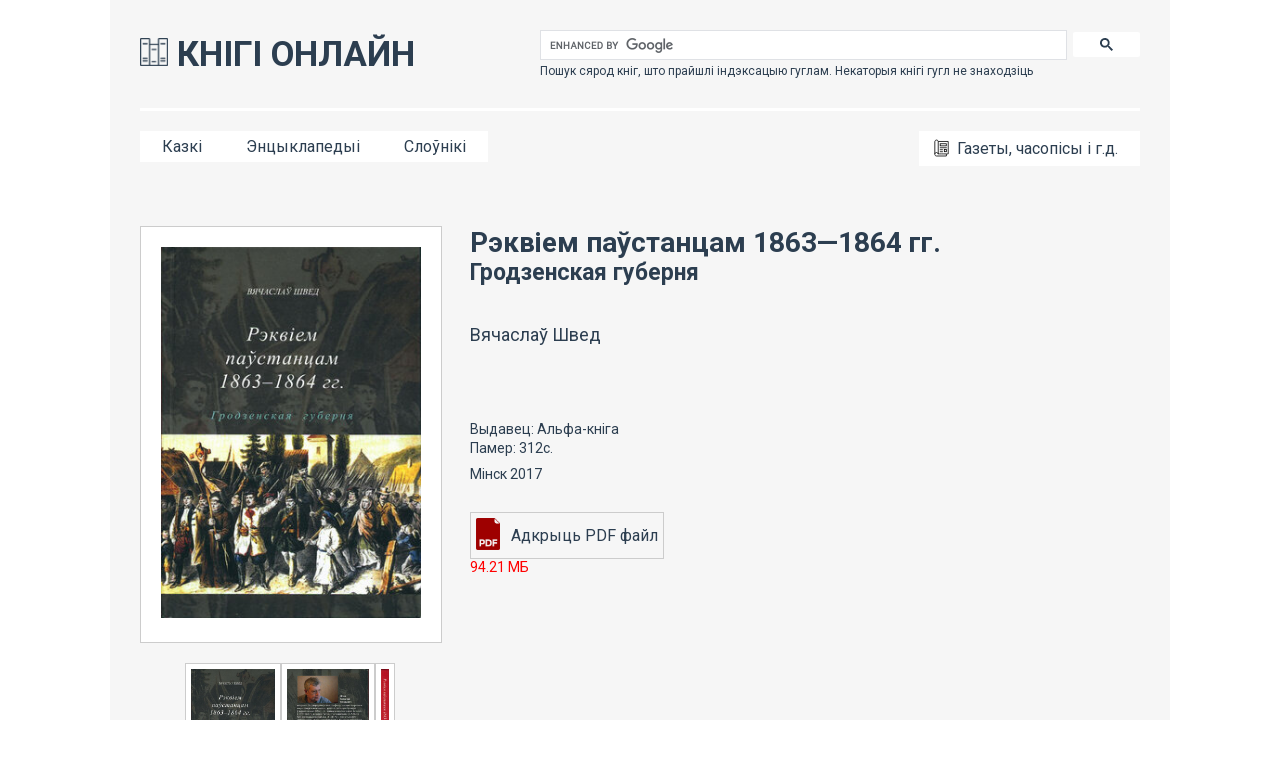

--- FILE ---
content_type: text/html; charset=UTF-8
request_url: https://knihi-online.com/rekvijem-paustancam-1863-1864-hh-viacaslau-svied.html?page=10
body_size: 11941
content:
<!doctype html>
<html lang="en">
<head>
	<base href="https://knihi-online.com/">
	<title>Чытаць кнігу "Рэквіем паўстанцам 1863—1864 гг." "Гродзенская губерня" - Вячаслаў Швед</title>
<meta name="description" content="Дадзеная кніга з’яўляецца рэквіемам студзеньскім паўстанцам Гродзенскага паўстанцкага ваяводства, якое ўключала сённяшнія Гродзеншчыну, Брэстчыну, Беласточчыну. Нарысы апавядаюць пра ўдзельнікаў маніфестацыйнага перыяду 1861 — 1862 гг., распаўсюджвальнікаў
газеты “Мужыцкая праўда”, сяброў падпольнай Гродзенскай рэвалюцыйна-дэмакратычнай арганізацыі, камандзіраў партызанскага руху і гродзенскіх паўстанцаў-гімназістаў, памочнікаў паўстанцаў, дэпартаваных
са спаленых шляхецкіх ваколіц і вёсак. У кнізе прыводзяцца спісы партызанскіх атрадаў і страчаных паўстанцаў. Асобныя нарысы прысвечаны Кастусю
Каліноўскаму (“чырвонаму”) і Віктару Старжынскаму (“беламу”). Пазначаны месцы, звязаныя з паўстанцамі.
Кніга адрасавана ўсім, хто цікавіцца грамадска-палітычным жыццём
Беларусі, а таксама мінулым былой Гарадзеншчыны." />
    <meta charset="UTF-8">

<link rel="apple-touch-icon" sizes="180x180" href="/apple-touch-icon.png">
<link rel="icon" type="image/png" sizes="32x32" href="/favicon-32x32.png">
<link rel="icon" type="image/png" sizes="16x16" href="/favicon-16x16.png">
<link rel="manifest" href="/site.webmanifest">

<meta http-equiv="X-UA-Compatible" content="IE=edge">
<meta name="viewport" content="th=device-width, initial-scale=1, maximum-scale=1">
<link rel="preconnect" href="https://fonts.googleapis.com">
<link rel="preconnect" href="https://fonts.gstatic.com" crossorigin>
<link href="https://fonts.googleapis.com/css2?family=Roboto:wght@400;700&display=swap" rel="stylesheet">

<link rel="stylesheet" href="https://knihi-online.com/styles.min.css?v=ab9" />

<script src="https://knihi-online.com/assets/js/jquery/jquery.min.js?v=2bf"></script><script src="https://knihi-online.com/assets/js/js.js?v=ca3"></script> 

<script type="text/javascript">
(function(f,b){if(!b.__SV){var e,g,i,h;window.mixpanel=b;b._i=[];b.init=function(e,f,c){function g(a,d){var b=d.split(".");2==b.length&&(a=a[b[0]],d=b[1]);a[d]=function(){a.push([d].concat(Array.prototype.slice.call(arguments,0)))}}var a=b;"undefined"!==typeof c?a=b[c]=[]:c="mixpanel";a.people=a.people||[];a.toString=function(a){var d="mixpanel";"mixpanel"!==c&&(d+="."+c);a||(d+=" (stub)");return d};a.people.toString=function(){return a.toString(1)+".people (stub)"};i="disable time_event track track_pageview track_links track_forms track_with_groups add_group set_group remove_group register register_once alias unregister identify name_tag set_config reset opt_in_tracking opt_out_tracking has_opted_in_tracking has_opted_out_tracking clear_opt_in_out_tracking start_batch_senders people.set people.set_once people.unset people.increment people.append people.union people.track_charge people.clear_charges people.delete_user people.remove".split(" ");
for(h=0;h<i.length;h++)g(a,i[h]);var j="set set_once union unset remove delete".split(" ");a.get_group=function(){function b(c){d[c]=function(){call2_args=arguments;call2=[c].concat(Array.prototype.slice.call(call2_args,0));a.push([e,call2])}}for(var d={},e=["get_group"].concat(Array.prototype.slice.call(arguments,0)),c=0;c<j.length;c++)b(j[c]);return d};b._i.push([e,f,c])};b.__SV=1.2;e=f.createElement("script");e.type="text/javascript";e.async=!0;e.src="undefined"!==typeof MIXPANEL_CUSTOM_LIB_URL?
MIXPANEL_CUSTOM_LIB_URL:"file:"===f.location.protocol&&"//cdn.mxpnl.com/libs/mixpanel-2-latest.min.js".match(/^\/\//)?"https://cdn.mxpnl.com/libs/mixpanel-2-latest.min.js":"//cdn.mxpnl.com/libs/mixpanel-2-latest.min.js";g=f.getElementsByTagName("script")[0];g.parentNode.insertBefore(e,g)}})(document,window.mixpanel||[]);


mixpanel.init('dd39c268f7f66476a1826035c2bf6f97', {debug: true}); 
mixpanel.track('Page view', {
  'Page title': 'Рэквіем паўстанцам 1863—1864 гг.',
});
</script>


<!-- Google tag (gtag.js) -->
<script async src="https://www.googletagmanager.com/gtag/js?id=G-N2Q8QWKSKW"></script>
<script>
  window.dataLayer = window.dataLayer || [];
  function gtag(){dataLayer.push(arguments);}
  gtag('js', new Date());

  gtag('config', 'G-N2Q8QWKSKW');
</script>


<script type="text/javascript">
 
mixpanel.track_links("#open-pdf", "Pdf click", {
	'referrer': document.referrer,
	'Pdf url': 'Рэквіем паўстанцам 1863—1864 гг.',
});

</script>

<link rel="canonical" href="https://knihi-online.com/rekvijem-paustancam-1863-1864-hh-viacaslau-svied.html" />
</head>
<body> 
<div class="center">
   <div class="header">
     <a href="/" class="logo">
	<!--<div class="hat"></div>-->
         <img src="assets/logo.png" title="knihi-online.com"/>
         КНІГІ ОНЛАЙН 
     </a>

	<div class="header-search">
		<script async src="https://cse.google.com/cse.js?cx=e49a4b1d7bead451f"></script>
			
		<div>
			<div class="gcse-search"></div>
			<!--<div class="header-help">Прыняць удзел у вычытцы распазнанага тэксту <a href="pryniac-udziel.html">Падрабязней</a></div>-->
		</div>
	</div>
</div>

		<div class="header-menu">		
		<div>
		<ul><li class="first level1 odd"><a href="/kazki.html">Казкі</a></li><li class="level1 even"><a href="/sloniki-duplicate.html">Энцыклапедыі</a></li><li class="last level1 odd"><a href="/slounik.html">Слоўнікі</a></li></ul>
			
		</div>
		<div>
			<li><a href="haziety-casopisy-i-hd.html" class="menu-mag-a">
				<svg class="menu-mag-icon" id="b" xmlns="http://www.w3.org/2000/svg" viewBox="0 0 72 72"><defs><style>.al{fill:none;stroke:#000;stroke-miterlimit:10;stroke-width:2.5px;}</style></defs><rect class="al" x="44.83" y="39.44" width="6.32" height="6.55"/><rect class="al" x="31.92" y="21.16" width="19.06" height="6.55"/><line class="al" x1="30.69" y1="46.04" x2="40.43" y2="46.04"/><line class="al" x1="30.69" y1="39.86" x2="40.43" y2="39.86"/><line class="al" x1="30.69" y1="33.68" x2="52.65" y2="33.68"/><path id="d" class="al" d="M15.11,52.84V14.89c0-2.98,2.39-5.39,5.34-5.39h0c2.95,0,5.34,2.41,5.34,5.39v38.94"/><path class="al" d="M51.35,53.47v6.04h-31.04c-2.93,0-5.3-2.46-5.3-5.49s2.37-5.49,5.3-5.49c2.56,0,4.7,1.88,5.19,4.38h0s31.54,0,31.54,0V14.01h-31.2"/></svg>
				Газеты, часопісы і г.д.</a></li>	 
			<li><!-- <a href="gazety.html" class="menu-mag-a">
				<svg  class="menu-mag-icon" fill="#000000"  version="1.1" id="Capa_1" xmlns="http://www.w3.org/2000/svg" xmlns:xlink="http://www.w3.org/1999/xlink" 
				 viewBox="0 0 455.005 455.005" xml:space="preserve">
			<g>
				<path d="M446.158,267.615c-5.622-3.103-12.756-2.421-19.574,1.871l-125.947,79.309c-3.505,2.208-4.557,6.838-2.35,10.343
					c2.208,3.505,6.838,4.557,10.343,2.35l125.947-79.309c2.66-1.675,4.116-1.552,4.331-1.432c0.218,0.12,1.096,1.285,1.096,4.428
					c0,8.449-6.271,19.809-13.42,24.311l-122.099,76.885c-6.492,4.088-12.427,5.212-16.284,3.084c-3.856-2.129-6.067-7.75-6.067-15.423
					c0-19.438,13.896-44.61,30.345-54.967l139.023-87.542c2.181-1.373,3.503-3.77,3.503-6.347s-1.323-4.974-3.503-6.347L184.368,50.615
					c-2.442-1.538-5.551-1.538-7.993,0L35.66,139.223C15.664,151.815,0,180.188,0,203.818v4c0,23.63,15.664,52.004,35.66,64.595
					l209.292,131.791c3.505,2.207,8.136,1.154,10.343-2.35c2.207-3.505,1.155-8.136-2.35-10.343L43.653,259.72
					C28.121,249.941,15,226.172,15,207.818v-4c0-18.354,13.121-42.122,28.653-51.902l136.718-86.091l253.059,159.35l-128.944,81.196
					c-20.945,13.189-37.352,42.909-37.352,67.661c0,13.495,4.907,23.636,13.818,28.555c3.579,1.976,7.526,2.956,11.709,2.956
					c6.231,0,12.985-2.176,19.817-6.479l122.099-76.885c11.455-7.213,20.427-23.467,20.427-37.004
					C455.004,277.119,451.78,270.719,446.158,267.615z"/>
				<path d="M353.664,232.676c2.492,0,4.928-1.241,6.354-3.504c2.207-3.505,1.155-8.136-2.35-10.343l-173.3-109.126
					c-3.506-2.207-8.136-1.154-10.343,2.35c-2.207,3.505-1.155,8.136,2.35,10.343l173.3,109.126
					C350.916,232.303,352.298,232.676,353.664,232.676z"/>
				<path d="M323.68,252.58c2.497,0,4.938-1.246,6.361-3.517c2.201-3.509,1.14-8.138-2.37-10.338L254.46,192.82
					c-3.511-2.202-8.139-1.139-10.338,2.37c-2.201,3.51-1.14,8.138,2.37,10.338l73.211,45.905
					C320.941,252.21,322.318,252.58,323.68,252.58z"/>
				<path d="M223.903,212.559c-3.513-2.194-8.14-1.124-10.334,2.39c-2.194,3.514-1.124,8.14,2.39,10.334l73.773,46.062
					c1.236,0.771,2.608,1.139,3.965,1.139c2.501,0,4.947-1.251,6.369-3.529c2.194-3.514,1.124-8.14-2.39-10.334L223.903,212.559z"/>
				<path d="M145.209,129.33l-62.33,39.254c-2.187,1.377-3.511,3.783-3.503,6.368s1.345,4.983,3.54,6.348l74.335,46.219
					c1.213,0.754,2.586,1.131,3.96,1.131c1.417,0,2.833-0.401,4.071-1.201l16.556-10.7c3.479-2.249,4.476-6.891,2.228-10.37
					c-2.248-3.479-6.891-4.475-10.37-2.228l-12.562,8.119l-60.119-37.38l48.2-30.355l59.244,37.147l-6.907,4.464
					c-3.479,2.249-4.476,6.891-2.228,10.37c2.249,3.479,6.894,4.476,10.37,2.228l16.8-10.859c2.153-1.392,3.446-3.787,3.429-6.351
					c-0.018-2.563-1.344-4.94-3.516-6.302l-73.218-45.909C150.749,127.792,147.647,127.795,145.209,129.33z"/>
				<path d="M270.089,288.846c2.187-3.518,1.109-8.142-2.409-10.329l-74.337-46.221c-3.518-2.188-8.143-1.109-10.329,2.409
					c-2.187,3.518-1.109,8.142,2.409,10.329l74.337,46.221c1.232,0.767,2.601,1.132,3.953,1.132
					C266.219,292.387,268.669,291.131,270.089,288.846z"/>
				<path d="M53.527,192.864c-2.187,3.518-1.109,8.142,2.409,10.329l183.478,114.081c1.232,0.767,2.601,1.132,3.953,1.132
					c2.506,0,4.956-1.256,6.376-3.541c2.187-3.518,1.109-8.142-2.409-10.329L63.856,190.455
					C60.338,188.266,55.714,189.346,53.527,192.864z"/>
			</g>
			</svg>
				Газеты</a> --></li>
		</div>
	</div>
   <div class="main">
     <div class="product-left">
		 <div class="product-main-image">
          <a href="assets/images/books/2024/05/rekvijem-paustancam-1863-1864-hh-viacaslau-svied.jpg" target="_blank"><img src="assets/cache/images/books/2024/05/rekvijem-paustancam-1863-1864-hh-viacaslau-svied-x400-f7c.jpg" alt="Рэквіем паўстанцам 1863—1864 гг. Гродзенская губерня Вячаслаў Швед" /></a>
		 </div>
		 <div class="product-images">
          <div><img src="assets/cache/images/books/2024/05/rekvijem-paustancam-1863-1864-hh-viacaslau-svied-x400-f7c.jpg" data-full="assets/images/books/2024/05/rekvijem-paustancam-1863-1864-hh-viacaslau-svied.jpg" alt="" /></div>
          <div><img src="assets/cache/images/books/2024/05/rekvijem-paustancam-1863-1864-hh-viacaslau-svied-2-x400-f7c.jpg" data-full="assets/images/books/2024/05/rekvijem-paustancam-1863-1864-hh-viacaslau-svied-2.jpg" alt="" /></div>
          
		 	<div><img src="assets/cache/images/books/2024/05/rekvijem-paustancam-1863-1864-hh-viacaslau-svied-3-x400-146.jpg" data-full="assets/images/books/2024/05/rekvijem-paustancam-1863-1864-hh-viacaslau-svied-3.jpg" alt="" /></div>
		 	
		 </div>
     </div>
     <div class="product-right">
		 <div class="product-titles">
        	<h1 class="product-title">Рэквіем паўстанцам 1863—1864 гг.</h1>
		 	<div class="product-subTitle">Гродзенская губерня</div>
		 </div>

		 <div class="product-author">Вячаслаў Швед</div>
		 
		 <!-- -->
		 
		<!--  -->
		

        <div class="product-intro"></div>
		 
		 <div class="product-book_for_who">
		 		
		 <br>
		 
		 	
		</div>
  
		  
		 
		 
		 <div class="product-production">Выдавец: Альфа-кніга</div>
		 
		 
        <div class="product-pages">Памер: 312с.</div>
        <div class="product-year">Мінск 2017</div>

		 
		 <div class="product-download-wrp">
			 
			 <a class="product-download" download id="open-pdf" target="_blank" type="button" href="assets/files/24/05/rekvijem-paustancam-1863-1864-hh-viacaslau-svied.pdf" >
			 </a>
			
		 	<div class="wait-until-open"><span>94.21 МБ</span></div>
		 </div>
		
		 
		 
		 
		 
		 

		 
		 
	
     </div>
   </div>
	   <div class="you-may-also-like">

		   
	   </div>
		   
		 
	
<pre class="full-text">
Ю. Стравінскі
ча (гл.). На следстве паказаў, што прыняў гэтую пасаду з-за боязі помсты з боку паўстанцаў, што не спачуваў узброенаму паўстанню, імкнуўся выехаць у цэнтральныя расійскія губерні (магчыма, да жонкі Анастасіі Сацінай, якая жыла ў Пецярбургу і якой ён пісаў у лістах пра гэтыя свае думкі), што ніводны яго служачы па станцыі не далучыўся да паўстанцаў. Віленскай следчай камісіі 27.05.1864 г. прапанаваў паказаць месца, дзе закапаў сваю пячатку. Заблоцкі і Сільвястровіч засведчылі, што ад С. не атрымлівалі ніякіх рапартаў і данясенняў. Прыгавораны ваенным судом да высылкі ў Сібір (Казань) на пасяленне з пазбаўленнем дваранскіх прывілеяў і правоў. Маёнткі былі спачатку секвестраваны ў 1864 г., але ў красавіку сяквестр знялі пасля аплаты 10 % збора. Тады ў Рэпнічах было 732 дзесяціны памешчыцкай зямлі, 19 кароў, 5 быкоў, у аброчныя артыкулы ўваходзілі фруктовы сад, карчма, вадзяны мукамольны млын (НГАБ у Гродне, ф. 3, воп. 3, с. 4, а. 56—57 адв.; ф. 3, воп. 3, с. 2, а. 10, 22 адв., 49 адв., 351-355; с. 1, а. 312-316 адв., 323, 361 адв.; воп. 1, с. 40, а. 254-263, ф. 23, воп. 1, с. 378, а. 5,38 адв., 44 адв.-45 адв., 51-52, 57; с. 372, а. 87; ЛДГА, ф. 1248, воп. 2, с. 917 б„ а. 376).
ТАЛОЧКА АДОЛЬФ ІВАНАВІЧ, зяць Геніўша (гл.), 30 гадоў у 1864 г., нарадзіўся ў Сакольскім павеце, урочышча Курылы, з дваран, вучыўся ў Сакольскім прыходскім вучылішчы. Працу пачаў у Сакольскім павятовым казначэйстве ў 1851 г., а з 1854 г. служыў у Гродзенскай казённай палаце, калежскі сакратар. Жыў на кватэры ў доме купца Фукса на Саборнай вуліцы ў Гродне. У рэвалюцыйную арганізацыю быў прыняты ў красавіку-маі 1863 г. на кватэры Э. Заблоцкага, дзе атрымаў пасаду памочніка ваяводскага (выконваў яе на працягу прыкладна 7-8 месяцаў). Пры арышце 29 сакавіка 1864 г. у яго знайшлі розныя рэвалюцыйныя паперы, дзённыя загады вайсковага начальніка Гродзенскага павета, забароненыя вершы, карту Полыпчы, паштоўкі Гарыбальдзі, Лялевеля, Касцюшкі, Дамброўскага, Ягайлы. Гэта ўказвала на ягоныя погляды і даказвала ягоны ўдзел у Гродзенскім ваяводскім кіраванні. Ён захоўваў ваяводскую пячатку (у вазоне для кветак) 1 прыкладваў яе да інструкцыяў, якія адсылаліся па паветах, перапісваў паперы. Быў жанаты, меў 6-гадовую дачку і 4-гадовага сына. Прыгавораны да катаржных прац у крэпасці на 8 гадоў, але суд прасіў аб змякчэнні пакарання за «чнстосердечное прнзнанне», маёнтак падлягаў канфіскацыі (НГАБ у Гродне, ф. 1, воп. 34, с. 768 а, а. 15 адв.; ф. 3, воп. 3, с. 4, а. 24—25 адв., 75-76, 81-81 адв.; с. 1, а. 51; с. 1, а. 59, 92-97).
ТАРАСОВІЧ (ТАРАСЕВІЧ) УЛАДЗІСЛАЎ ГЕРАНІМАВІЧ, 38 гадоў, нарадзіўся ў Ваўкавыскім павеце ў сям’і дваран, вучыўся ў Маскоўскім універсітэце, але не скончыў яго з прычыны смерці бацькі (1847 г.). 3 1852 па 1858 г. служыў пісарам у канцылярыі гродзенскага правадыра дваранства, атрымаў чыны калежскага рэгістратара і губернскага сакратара, узнагароджаны бронзавым медалём, быў міравым пасярэднікам у Ваўкавыскім павеце. Меў маёнтак Конна ў Ваўкавыскім павеце. У рэвалюцыйнай арганізацыі выконваў з красавіка 1863 г. па даручэнню Гліндзіча абавязкі рэферэнта апекі ў Ваўкавыскай рэвалюцыйнай арганізацыі: аддаў тузін кашуль і падштанікаў, 100 рублёў срэбрам, даваў ежу арыштаваным паўстанцам. На следстве паказаў, што рабіў гэта з прычыны пачуцця чалавекалюбства, і прадставіў факты свайго вернападданства — падтрымаў падачу адраса цару і дапамагаў пастаўкамі коней павятовай жандарскай камандзе. Быў абкладзены штрафам у 500 рублёў і сасланы ў Тамбоўскую губерню. Да жніўня 1868 г. маёнтак знаходзіўся ў секвестры (НГАБ у Гродне, ф. 1, воп. 34, с. 768 а, а. 16; ф. 3, воп. 3, с. 4, а. 51—52, 325-331; с. 1, а. 514,559; ф. 23, воп. 1, с. 372, а. 118 адв.; Jodkowski J. Rok 1863 // Echo Grodzienski. — 1923. — № 176. — S. 3).
ТРАЎГУТ РАМУАЛЬД ЛЮДВІКАВІЧ (16.01.1826 г., в. Шастакова Брэсцкага павета — 5.08.1864 г.), адстаўны палкоўнік, удзельнік Крымскай вайны (1853-1856 гг.). Пасля выхаду ў адстаўку жыў у маёнтку Востраў на Кобрыншчыне. Быў паўстанцкім начальнікам г. Кобрына. Ад следства схаваўся дзякуючы Э. Ажэшка, якая перавезла яго ў карэце ў Каралеўства Польскае (НГАБ у Гродне, ф. 3, воп. 3, с. 1, а. 10; Электронны рэсурс: narod. ru| 1864| Spiskalinovski. htm. — Дата доступа: 16.01.2013). Гл. у нашай кнізе таксама нарыс пра вайскоўцаў.
Р. Траўгут
УЛАСТОЎСКІ АЛЯКСАНДР ЯКАЎЛЕВІЧ, мянушка «Окша», памешчык Пружанскага павета, 45 гадоў, з Антопаля. Вучыўся ў Свіслацкай гімназіі. 3 1842 г. пачаў служыць у Гродзенскім губернскім праўленні, у 1854 г. выйшаў у адстаўку, служыў па выбарах дваранства Пружанскага павета на пасадзе папячыцеля вясковых запасных магазінаў. У 1862 г. выйшаў у адстаўку і жыў у сваім маёнтку Лышчыкі. Ківаціцкі25 акруговы (12 двароў), атрымаўшы намінацыю ад М. Жукоўскага ў Пружанах. Адным з абавязкаў яго было збіранне грошай для паўстанцкай арганізацыі. Пад час вобыску 27.05(9.06) у Уластоўскага знайшлі шмат папер рэвалюцыйнага зместу: некалькі нумароў газет «Незалежнасць» і «Праўда», фінансавыя рахункі, паперы, замацаваныя пячаткай гродзенскага ваяводы, нататкі пружанскага павятовага, спісы асоб, якія давалі паўстанцам вопратку, бялізну, харчаванне, распіскі і г. д. Гродзенскі ваенна-палявы суд прыгаварыў да расстрэла (НГАБ у Гродне, ф. 3, воп. 1, с. 40 а, а. 283-292; ЛДГА, ф. 1248, с. 1320, ч. 1, а. 10-24, 96-102, 237).
УРУБЛЕЎСКІ ВАЛЕРЫ АНТОНІЕВІЧ (15(27). 12.1836 г., Жалудок Лідскага павета Віленскай губерні — 05.08.1908 г.). Уплыў на палітычнае выхаванне Валерыя аказаў ягоны дзядзька Яўстахій Урублеўскі, які, будучы студэнтам Кіеўскага ўніверсітэта, з’яўляўся сябрам патаемнага дэмакратычнага таварыства «Брацтва Кірыла і Мефодзія». Пасля вяртання з Сібіры Е. Урублеўскі жыў у Вільні, на кватэры яго Валеры зблізіўся з Л. Сыракомлей і 3. Серакоўскім.
25 Ківацічы маёнтак у Пружанскім павеце, належаў Алене Багуслаўскай.
В. Урублеўскі
Жонкай апошняга была Апалонія Далеўская, сястра ўдзельнікаў Саюза літоўскай моладзі. Скончыў Віленскі шляхецкі інстытут (1853 г.), Пецярбургскі лясны інстытут. Пад час вучобы пазнаёміўся з братамі Каліноўскімі. 3 1857 г. працаваў памочнікам загадчыка, а з 26.01.1862 г. — начальнікам пісарска-егерскага вучылішча ў Сакулцы ў чыне паручніка. Жыў пры вучылішчы разам са сваякамі А. Гафмайстра (гл.) Гутакоўскімі. Спачатку быў паплечнікам Шварцэ ў Беластоцкай арганізацыі
і ажыццяўляў сувязь яе з гродзенскім падполлем. Рэвалюцыйны начальнік Сакольскага павета, а потым да сакавіцкага пераварота «белых» у 1863 г. — вайсковы начальнік Гродзенскага ваяводства. Удзельнічаў у выданні і распаўсюджванні «Мужыцкай праўды», «Гутарак». Фарміраваў паўстанцкі атрад Сакольскага павета. Пасля прыбыцця ў Гродна Каліноўскага быў прызначаны начальнікам штаба паўстанцкіх сіл Гродзенскай губерні (гл. адпаведны нарыс). Прыгавораны завочна да расстрэла. Рашэннем Гродзенскага губернскага праўлення ад 1(13). 12.1864 г. маёмасць падлягала канфіскацыі. У 1865 г. на страхе дома былога сакольскага егерскага вучылішча знайшлі паперы рэвалюцыйнага зместу. Пасля паражэння паўстання эміграваў у Францыю. Быў генералам Парыжскай Камуны. Атрымаў ад французскага ўрада пенсію. Астанкі яго захоўваюцца на знакамітых могілках Пэр-Лашэз (НГАБ у Гродне, ф. 3, воп. 3, с. 2, а. 11 адв., 39, 47 адв.; с. 1, а. 563 адв.; воп. 1, с. 40 а, а. 62; ЛДГА, ф. 1248, воп. 2, спр. 1240, а. 3-5; Кісялёў Г. Разам з вялікім Кастусём ... — С. 47-48; Zgozelski. — S. 18; Восстанне в Лнтве н Белорусснм 1863 — 1864... — С. 383, 397; Революцнонная Россня н революцнонная Польша (вторая половнна XIX в.). — М.: Наука, 1967. — С. 50).
УРУБЛЕЎСКІ ЗЫГМУНД КАЗІМІРАВІЧ (28.10.1845 г., Гродна — 19.04.1888 г.), вучыўся ў Гродзенскай гімназіі і Кіеўскім універсітэце (з верасня 1862 г. па першую палову лютага 1863 г на фізіка-матэматычным факультэце). 3 прычыны адсутнасці фінансавых сродкаў вымушаны быў вярнуцца дадому, дзе вучыў матэматыцы сваіх малодшых братоў і сясцёр. Стрыечны брат Ст. Сільвястровіча. Арыштаваны 10 жніўня 1863 г. У Гродзенскай следчай камісіі не прызнаўся ва ўдзеле ў паўстанні. 29 красавіка 1864 г. паказаў у Віленскай следчай камісіі, што прыехаў з Кіева з намерам ваяваць са зброяй у руках у паўстанцкім атрадзе,
але стрыечны брат угаварыў застацца разам з ім. У паказаннях Ст. Сільвястровіча часта ўзгадваецца як перапісчык розных дакументаў і як пасярэднік у перадачы папер у Вільна і акруговым, павятовым начальнікам. 3 5.07.1863 г. сядзеў у Гродзенскай турме. Прыгавораны ваенным судом да пазбаўлення дваранскіх прывілеяў і правоў, ссылкі на катаржную працу на заводах на 8 гадоў. 3.06.1867 г. прыбыў у Цывільск Казанскай губерні. У 1869 г. вярнуўся ў Варшаву. У 1874 г. у Мюнхене абараніў дысертацыю на ступень доктара філасофіі. Праславіўся як фізік, які ўпершыню вызначыў крытычныя тэмпературы вокісу вугляроду, кіслароду і азоту (НГАБ у Гродне, ф. 3, воп. 3, с. 4, а. 25 адв.—26 адв.; с. 2, а. 44, 48 адв.; с. 1, а. 229, 248-250, 265-267 адв., 361; воп. 1, с. 40, а. 236-239; Паўлаў В. Удзел ьнікі паўстання.—С. 255; Мысл іцелі іасветнікі Бел арусі X—XIX стагоддзяў: энцыкл. даведнік. — Мн.: БелЭн, 1995. — С. 582).
ЦЕРПІЛОЎСКІ УЛАДЗІСЛАЎ ІВАНАВІЧ, 48 гадоў, не зацверджаны Герольдыяй дваранін, памешчык Сакольскага павета, меў там маёнтак Сцярпейка, міравы пасярэднік. У рэвалюцыйнай арганізацыі быў рэферэнтам касы (касірам) Сакольскага павета. Абвінавачаны селянінам Рябічкай у падбухторванні да ўдзелу ў паўстанні і цялесным пакаранні за адмову ў гэтым (пазней дом гэтага селяніна паўстанцы спалілі). Трое сялян сведчылі, што Ц. вёў з імі «падазроныя размовы», а пасля Вялікадня яму прывезлі 6 штаноў. Дваранін Янушкевіч казаў, што Ц. дастаўляў харчаванне ў атрад, дзе ён быў, пакінуў там свайго каня. Пры арышце знайшлі распіску, выдадзеную Ц. памешчыку Гансоўскаму ў атрыманні 160 рублёў срэбрам. Сваёй віны не прызнаў. Прыгавораны да 10 гадоў катаржных прац. Сасланы ў Томскую губерню. Рашэннем Гродзенскага губернскага праўлення ад 1(13).12.1864 г. маёмасць падлягала канфіскацыі (НГАБ у Гродне, ф. 1, воп. 34, с. 768 а, а. 16; ф. 2, воп. 38, с. 611, а. 127 адв.; ф. 3, воп. 3, с. 4, а. 60 адв.-62; с. 2, а. 389-390; с. 1, а. 549 адв., 558).

</pre>
<div class="pagination"><a href="/rekvijem-paustancam-1863-1864-hh-viacaslau-svied.html?page=9"><</a><a href="/rekvijem-paustancam-1863-1864-hh-viacaslau-svied.html" class="page">1</a><a href="/rekvijem-paustancam-1863-1864-hh-viacaslau-svied.html?page=2" class="page">2</a><a href="/rekvijem-paustancam-1863-1864-hh-viacaslau-svied.html?page=3" class="page">3</a><a href="/rekvijem-paustancam-1863-1864-hh-viacaslau-svied.html?page=4" class="page">4</a><a href="/rekvijem-paustancam-1863-1864-hh-viacaslau-svied.html?page=5" class="page">5</a><a href="/rekvijem-paustancam-1863-1864-hh-viacaslau-svied.html?page=6" class="page">6</a><a href="/rekvijem-paustancam-1863-1864-hh-viacaslau-svied.html?page=7" class="page">7</a><a href="/rekvijem-paustancam-1863-1864-hh-viacaslau-svied.html?page=8" class="page">8</a><a href="/rekvijem-paustancam-1863-1864-hh-viacaslau-svied.html?page=9" class="page">9</a><b class="current">10</b><a href="/rekvijem-paustancam-1863-1864-hh-viacaslau-svied.html?page=11" class="page">11</a>...<a href="/rekvijem-paustancam-1863-1864-hh-viacaslau-svied.html?page=58" class="page">58</a><a href="/rekvijem-paustancam-1863-1864-hh-viacaslau-svied.html?page=59" class="page">59</a><a href="/rekvijem-paustancam-1863-1864-hh-viacaslau-svied.html?page=11">></a></div>


   <div class="footer">
	<div>2007-2025</div>
	<div>Калі шукаеце нейкую пэўную кнігу <br>або хочаце каб быў апублікаваны ваш скан,<br> пішыце ў <a href="/contacts">кантакты</a></div>
</div>
	
<!--
<iframe src="https://docs.google.com/forms/d/e/1FAIpQLScNyH9OxJj6ysc7cNAaSBFmA1AaMRaKJLHTWFoNsjX2H896xA/viewform?embedded=true" width="640" height="553" frameborder="0" marginheight="0" marginwidth="0">Loading…</iframe>
-->
<!-- -->
	</div>

<!--
-->

<div class="fly-video"><iframe width="176" height="350" src="https://youtube.com/embed/O-WPgkVlVsQ" frameborder="0" allow="accelerometer; autoplay; clipboard-write; encrypted-media; gyroscope; picture-in-picture; web-share" referrerpolicy="strict-origin-when-cross-origin" allowfullscreen></iframe></div>




 </div>
</body>
</html>


--- FILE ---
content_type: text/css
request_url: https://knihi-online.com/styles.min.css?v=ab9
body_size: 2632
content:
/**
 * Table of contents: 
 * styles.css
 * Generated by MagicMin: 2026-01-10 12:36:41
 */


/* Filename: styles.css */
html,body{padding:0;margin:0;font-family: Roboto, Helvetica, Arial, sans-serif;-webkit-font-smoothing: antialiased;-moz-osx-font-smoothing: grayscale;color: #2c3e50}a{color: #2c3e50;text-decoration:none}input[type="checkbox"]{margin-left:0}h1{margin:0}.logo{text-decoration:none;color: #2c3e50;font-size:35px;font-weight:bold;white-space: nowrap;position:relative}@media screen and (max-width: 650px){.logo{margin-bottom:15px;font-size:26px}}.logo img{width:28px}.header{display: flex;align-items:center;justify-content: space-between;margin-bottom:0px;padding-bottom:30px;border-bottom: 3px solid #fff}@media screen and (max-width: 650px){.header{flex-direction:column;display:flex;align-items: flex-start}}.header-search:after{display:block;font-size:12px;content:"Пошук сярод кніг, што прайшлі індэксацыю гуглам. Некаторыя кнігі гугл не знаходзіць"}.header-search input:focus-visible, .header-search input:focus{outline:none;border:1px solid #cccccc}.header-search input{border:1px solid #cccccc;padding:6px 30px 6px 10px;width:400px}.header-search{position:relative;width: 600px}@media screen and (max-width: 850px){.header-search{width:100%}}.gsc-resultsbox-visible{position: absolute;z-index: 1;background: #fff;border:1px solid #cccccc;padding:10px}.search-inner{position:absolute;border:1px solid #cccccc;left:0;right:0;padding:6px 10px;background: #fff}.search-inner a{display:block;margin-bottom:5px}.center{max-width:1000px;margin:0 auto;background: #f6f6f6;padding:30px 30px 0}.search{width:50%}.books{width:calc(100% - 200px)}@media screen and (max-width: 750px){.books{width:100%}}#eFiltr_results{display:flex;flex-wrap: wrap;column-gap: 25px;row-gap: 40px;align-items:flex-start}.main{display: flex}@media screen and (max-width: 750px){.main{flex-direction:column}}.book{background: #fff;padding:15px 15px;border-radius: 4px;box-sizing: border-box;width:calc(25% - (75px / 4));display: block;border: 1px solid #cccccc}@media screen and (max-width: 900px){.book{width:calc(33.333333333333% - (50px / 3))}}@media screen and (max-width: 750px){.book{width:calc(25% - (75px / 4))}}@media screen and (max-width: 650px){.book{width:calc(33.333333333333% - (50px / 3))}}@media screen and (max-width: 500px){.book{width:calc(50% - (25px / 2))}}@media screen and (max-width: 400px){.book{width:100%}}.book-img{display: flex;padding-bottom: 10px;justify-content: center}.book-img img{max-width:100%}.book-img img{display:block;max-height: 200px}.title{font-size:18px;font-weight: bold;padding:0 0 4px 0;word-break: break-word}.subTitle{font-size:14px;font-weight: bold;padding:0 0 8px 0}.author{font-size:14px}.left{width:200px;padding-right:30px}@media screen and (max-width: 750px){.left{width:100%;padding-right:0;margin-bottom:50px;display: flex;flex-wrap: wrap;flex-direction:row;justify-content: flex-end}}.checkbox{display: flex;margin-bottom: 4px;font-size:14px}.fltr_block{margin-bottom: 30px}.fltr_name_slider, .fltr_name_checkbox{font-weight:bold;margin-bottom: 10px}.slider_text{margin-bottom:5px}.fltr_block{width:100%}.ui-slider{margin-left:5px;margin-right:5px}.fltr_block_checkbox label{display:flex;align-items:flex-start;margin-bottom: 8px;font-size: 14px}.eFiltr_reset a{display:block;border:1px solid #cccccc;font-size:14px;padding:10px 20px;background:#fff}.product-left{width:300px;flex-shrink: 0}@media screen and (max-width: 750px){.product-left{margin-bottom:50px}}.product-left img{max-width:100%}.product-right{padding-left:30px;width:calc(100% - 30px - 300px)}@media screen and (max-width: 750px){.product-right{width:100%}}.product-title{font-size:28px;font-weight: bold}.product-titles{padding:0 0 30px 0}.product-subTitle{font-size:23px;font-weight: bold;padding:0 0 8px 0}.product-author{font-size:18px;margin-bottom:15px}.product-translator{font-size:16px;margin-bottom:10px}.product-production, .product-pages, .product-place-production, .product-year, .product-isbn, .product-book_for_who{font-size:14px;margin-bottom:3px}.product-book_for_who{margin-top:20px}.product-year{margin-top:10px}.product-book_for_who{margin-bottom:40px}.product-download{display:flex;background:none;border:none;padding:5px 5px 5px 40px;align-items:center;border:1px solid #cccccc;cursor:pointer;align-self: flex-start;height: 35px;background: url('assets/pdf-logo.png') no-repeat 5px 5px/ 24px auto}.product-download2:before{content:"Адкрыць PDF файл v2"!important}.product-download:before{display:block;content:"Адкрыць PDF файл"}.product-download.loading{pointer-events: none;cursor:default}.product-download.loading:before{content:"Пачалася запампоўка..."}.product-download-wrp{display:flex;margin-bottom:30px;margin-top:30px;flex-direction: column}.wait-until-open{font-size:12px;float:left;color:red}.wait-until-open span{font-size:14px}.product-download img{height:32px;padding-right:5px}.product-intro{font-size:14px;margin-bottom:20px}.product-intro img{max-width:100%}.product-line-separate{border-bottom: 2px solid #fff;margin-top:40px;margin-bottom:40px}.header-search fieldset{border:none;display: flex;margin:0;padding:0}.search-icon{margin-left: -31px;display: flex;height: 26px;padding: 0 10px;cursor:pointer;margin-top: 2px}.search-result{}.ajaxSearch_resultLink{font-weight:bold}.ajaxSearch_grpResultName{margin-bottom:40px}.ajaxSearch_result{margin-bottom:30px}.ajaxSearch_result p{margin:0}.product-main-image{border: 1px solid #cccccc;background: #fff;padding:20px;margin-bottom:20px;width:260px;text-align:center}@media screen and (max-width: 750px){.product-main-image{width:100%}}.product-main-image img{max-height:100%;max-width:100%}.product-images{display:flex;justify-content:center;column-gap:10px}.product-images div{background: #fff;padding:5px;border: 1px solid #cccccc}.product-images img{height:120px}.random-books{display:flex}.random-books img{max-height:70px}.toggle-filter{display: block;border: 1px solid #cccccc;font-size: 14px;padding: 4px 10px;background: #fff;cursor:pointer}@media screen and (min-width: 750px){.toggle-filter{display:none}}.zmest{border-collapse:collapse}.zmest tr td{border-bottom:1px solid #fff;padding:4px 0}.zmest tr td:first-child{padding-right:20px}.zmest tr td:last-child{text-align:right}.pagination{display:flex;justify-content: center;width:100%}.pagination b, .pagination a{display:flex;width:30px;height:30px;justify-content: center;text-align: center;margin:0 10px;line-height:30px;border: 1px solid #cccccc}.pagination .current{background:#fff}.books-specific{}.books-specific-inner{display: flex;flex-wrap: wrap;column-gap: 25px;row-gap: 40px;align-items: flex-start}.header-menu{display:flex;margin:20px 0 60px;justify-content:space-between}.header-menu div{display:flex}.buy-book{background:#5b9f5b!important;color:#fff!important}.gsc-control-cse{background:none!important;border:none!important;padding:0!important}.gsc-search-button-v2{background:#fff!important;border:none!important}.gsc-search-button-v2 svg{fill:#2c3e50!important}table.gsc-search-box td.gsc-input{padding-right:4px!important}.header-menu ul{padding:0;margin:0;display:flex;gap: 25px;flex-wrap: wrap}.header-menu li{list-style:none;color:#fff}.header-menu li.current span{text-decoration:underline}.header-menu a, .header-menu span{color:#2c3e50;padding: 6px 22px;display: block;background: #fff}.long-text{font-size:14px;margin-bottom:50px}.au-gen-title-text{padding-bottom:20px;padding-top:20px;border-top: 2px solid #fff;border-bottom: 2px solid #fff;font-weight:bold;font-size:16px;color:#f00}.au-gen-title-wrp{display:flex;flex-direction:row-reverse;flex-flow: column-reverse;margin-top:300px}.au-gen-body pre{white-space:break-spaces}.au-gen-wrp.opened .au-gen-body{display:block;margin-top:3px}.au-gen-title{display:flex;justify-content:space-between;align-items:center;background: none;width:100%}.au-gen-title-btn{font-size:12px;margin-left:10px}.footer{padding-bottom: 30px;margin-top: 150px;border-top: 3px solid #fff;display:flex;justify-content: space-between;padding-top: 20px;gap:30px}.footer a{text-decoration:underline}.you-may-also-like{display:flex;flex-wrap: wrap;column-gap: 25px;row-gap: 40px;padding:180px 0 0 0;align-items:flex-start}.eFiltr .fltr_block_checkbox{max-height: 700px;overflow-y: auto}.header-help a{text-decoration:underline}.full-text{font-size:16px;white-space: pre-line}.hat{background: url(/assets/images/hat.png) no-repeat 0 0 / contain;width: 73px;height: 50px;position: absolute;top: -18px;left: -17px;z-index: 1}.header-menu li{position:relative}.fly-video{position:fixed;top:10px;right:10px}.header-menu-chasopis{height:50px}.chasopisy-list{display: flex;flex-wrap: wrap;column-gap: 25px;row-gap: 40px;align-items: flex-start;width: 100%}.breadcrumb{list-style:none;font-size:14px;margin: 25px 0 11px 0;padding-left:0}.breadcrumb:before{}.breadcrumb{display:flex;column-gap: 8px}.breadcrumb li{display: flex;column-gap: 8px}.breadcrumb li:not(:last-child):after{content:'→';display:block}.scan_daslay{margin-top:10px;font-size:14px}.menu-mag-icon{width:23px;margin-right:4px}.menu-mag-a{margin-left:10px;padding: 6px 22px 6px 11px!important;display:flex!important;align-items:center!important}

--- FILE ---
content_type: text/javascript
request_url: https://knihi-online.com/assets/js/js.js?v=ca3
body_size: 354
content:
$(document).ready(function() {
	window.filterClickTrackAllowed = true;

	$('.fltr_block input[type="checkbox"]').on('change',function(event) {
		if(window.filterClickTrackAllowed && mixpanel && event && event.target && event.target.value){
			mixpanel.track('Filter Click', {
			  'filter_value': event.target.value,
			  'filter_block': $(this).parents( ".fltr_block" ).find(".fltr_name span").text(),
			});
		}

		setTimeout(function(){
			filterClickTrackAllowed = true 
		},1000)
		
		window.filterClickTrackAllowed = false
    }); 
	
	$('.product-images img').on('click',function() {
		$('.product-main-image a').attr("href",$(this).attr('data-full'));
		$('.product-main-image img').attr("src",$(this).attr('src'));
    }); 
	
	$('#toggle-filter').on('click',function(e) {
		if($(this).hasClass('opened')){
			$(this).text('Паказаць фільтр')
			$('#filter-wrp').hide();
			$('.eFiltr_reset').hide();
			$('#toggle-filter').removeClass('opened')
		}else{
			$(this).text('Схаваць фільтр')
			$('#filter-wrp').show();
			$('.eFiltr_reset').show();
			$('#toggle-filter').addClass('opened')
		}
    }); 
	
	$('#au-gen-title').on('click',function() {
		if($('#au-gen-wrp').hasClass('opened')){
			$('#au-gen-title-btn').text('Паказаць')
			$('#au-gen-wrp').removeClass('opened')
		}else{
			$('#au-gen-title-btn').text('Схаваць')
			$('#au-gen-wrp').addClass('opened')
		}
    }); 
	

    $("#open-pdf").on("click", function() {
        $(this).addClass('loading')
        setTimeout('$("#open-pdf").removeClass("loading")', 10000);
    });
 

 

}); 